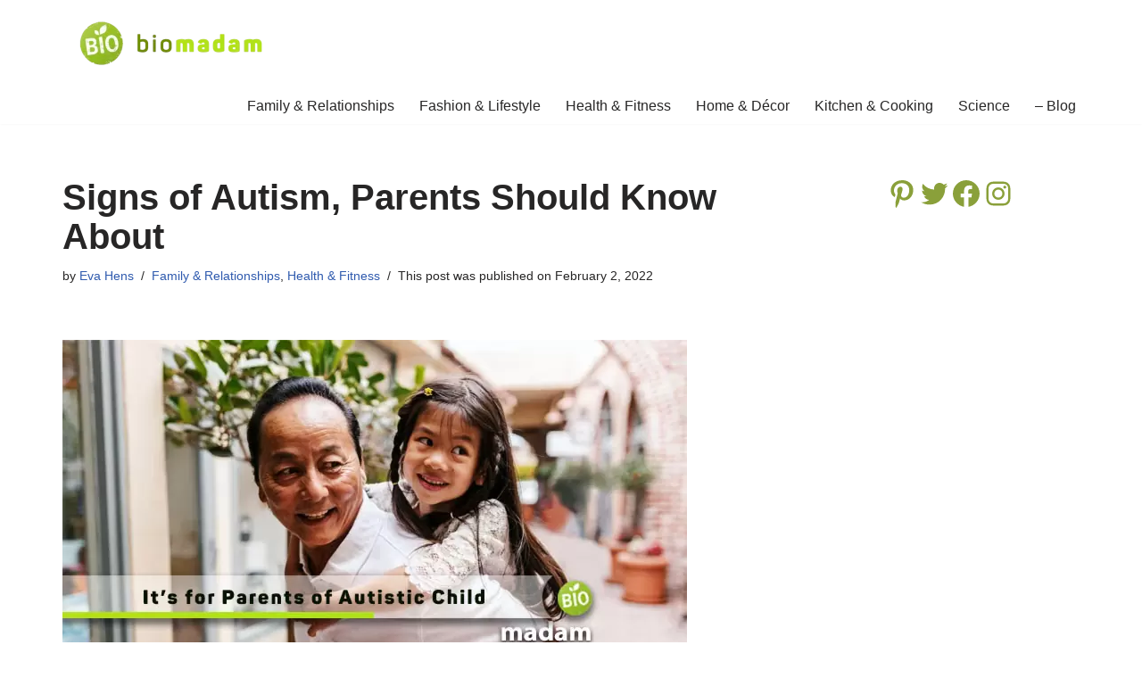

--- FILE ---
content_type: text/html; charset=utf-8
request_url: https://www.google.com/recaptcha/api2/aframe
body_size: 266
content:
<!DOCTYPE HTML><html><head><meta http-equiv="content-type" content="text/html; charset=UTF-8"></head><body><script nonce="APCSdpqNzIcb393cgcaBxQ">/** Anti-fraud and anti-abuse applications only. See google.com/recaptcha */ try{var clients={'sodar':'https://pagead2.googlesyndication.com/pagead/sodar?'};window.addEventListener("message",function(a){try{if(a.source===window.parent){var b=JSON.parse(a.data);var c=clients[b['id']];if(c){var d=document.createElement('img');d.src=c+b['params']+'&rc='+(localStorage.getItem("rc::a")?sessionStorage.getItem("rc::b"):"");window.document.body.appendChild(d);sessionStorage.setItem("rc::e",parseInt(sessionStorage.getItem("rc::e")||0)+1);localStorage.setItem("rc::h",'1769794297850');}}}catch(b){}});window.parent.postMessage("_grecaptcha_ready", "*");}catch(b){}</script></body></html>